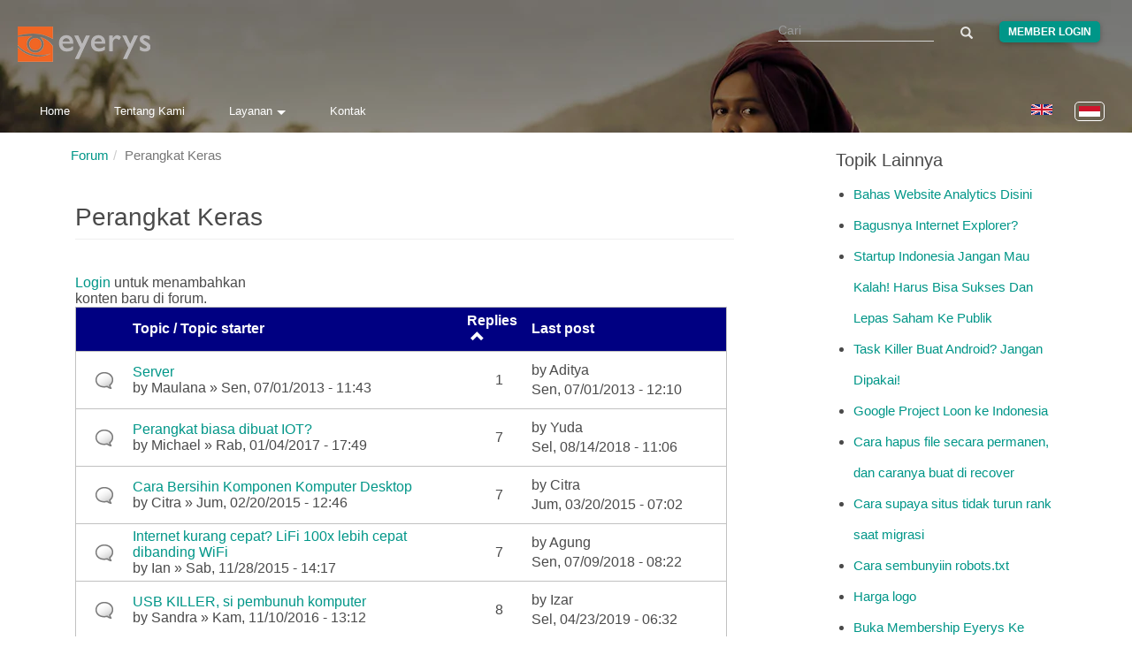

--- FILE ---
content_type: text/html; charset=utf-8
request_url: https://www.eyerys.com/id/forums/perangkat-keras?order=comment_count&sort=asc
body_size: 13880
content:
<!DOCTYPE html>
<html lang="id" dir="ltr" prefix="content: http://purl.org/rss/1.0/modules/content/ dc: http://purl.org/dc/terms/ foaf: http://xmlns.com/foaf/0.1/ rdfs: http://www.w3.org/2000/01/rdf-schema# sioc: http://rdfs.org/sioc/ns# sioct: http://rdfs.org/sioc/types# skos: http://www.w3.org/2004/02/skos/core# xsd: http://www.w3.org/2001/XMLSchema#">
<head>
  <meta charset="utf-8">
  <meta http-equiv="X-UA-Compatible" content="IE=edge">
  <meta name="viewport" content="width=device-width, initial-scale=1">
  
    <title>Perangkat Keras | Eyerys</title>
  
  <!--[if IE]><![endif]-->
<meta name="twitter:card" content="summary_large_image" />
<meta name="twitter:site" content="@eyeryscompany" />
<meta name="twitter:creator" content="@eyeryscompany" />
<meta name="twitter:title" content="Eyerys" />
<meta name="twitter:description" content="Documenting the internet culture, and those that come with it..." />
<meta name="twitter:image" content="https://www.eyerys.com/id/sites/default/files/assets/eyerys-main-logo.png" />
<meta property="og:title" content="Eyerys" />
<meta property="og:description" content="Documenting the internet culture, and those that come with it..." />
<meta property="og:image" content="https://www.eyerys.com/id/sites/default/files/assets/eyerys-main-logo.png" />
<meta property="og:url" content="https://www.eyerys.com/id/forums/perangkat-keras" />
<link rel="dns-prefetch" href="//code.jquery.com" />
<link rel="preconnect" href="//code.jquery.com" />
<link rel="dns-prefetch" href="//material-design.storage.googleapis.com" />
<link rel="preconnect" href="//material-design.storage.googleapis.com" />
<link rel="dns-prefetch" href="//eyerys.com" />
<link rel="preconnect" href="//eyerys.com" />
<link rel="dns-prefetch" href="//ajax.googleapis.com" />
<link rel="preconnect" href="//ajax.googleapis.com" />
<link rel="alternate" title="RSS - Perangkat Keras" href="https://www.eyerys.com/id/taxonomy/term/113/feed" />
<meta name="description" content="Perangkat Keras" />
<meta name="description" content="Perangkat Keras" />
<meta name="generator" content="Drupal 7 (https://www.drupal.org)" />
<link rel="canonical" href="https://www.eyerys.com/id/forums/perangkat-keras" />
<link rel="shortlink" href="https://www.eyerys.com/id/forum/113" />
<meta property="og:site_name" content="Eyerys" />
<meta property="og:type" content="article" />
<meta property="og:url" content="https://www.eyerys.com/id/forums/perangkat-keras" />
<meta property="og:title" content="Perangkat Keras" />
<meta name="twitter:card" content="summary" />
<meta name="twitter:title" content="Perangkat Keras" />
<meta name="dcterms.title" content="Perangkat Keras" />
<meta name="dcterms.type" content="Text" />
<meta name="dcterms.format" content="text/html" />
<meta name="dcterms.identifier" content="https://www.eyerys.com/id/forums/perangkat-keras" />
<link rel="shortcut icon" href="https://www.eyerys.com/sites/default/files/favicon_0.ico" />
  
  <meta name="yandex-verification" content="743521ed9b97425a">
  <meta name="baidu_union_verify" content="1225282baa9b8132223dbe2b7f2ec0e4">
  <meta name="theme-color" content="#26a69a">

  <link rel="profile" href="https://www.w3.org/1999/xhtml/vocab">
  <link rel="preconnect" href="https://www.eyerys.com" crossorigin>
  <link rel="preconnect" href="https://cdn.jsdelivr.net" crossorigin>
  <link rel="preload" as="image" href="https://www.eyerys.com/sites/default/files/assets/sumbar-4.webp" fetchpriority="high" importance="high">
  <link rel="preload" href="https://www.googletagmanager.com/gtag/js?id=G-C67T6GKRKC" as="script">
  <link rel="preload" href="https://pagead2.googlesyndication.com/pagead/js/adsbygoogle.js?client=ca-pub-6906441413468225" as="script">
  <link rel="preload" href="https://cdn.jsdelivr.net/bootstrap/3.3.5/fonts/glyphicons-halflings-regular.woff2" as="font" type="font/woff2" crossorigin>
  <link rel="preload" href="https://www.eyerys.com/sites/default/files/assets/unicons.woff2" as="font" type="font/woff2" crossorigin>
  <link rel="preload" href="https://www.eyerys.com/sites/default/files/assets/fontface-2.woff2" as="font" type="font/woff2" crossorigin>
  <style>
    #top, .region-top, .region-slideshow, .region-copyright, #auth_box {background: url(https://www.eyerys.com/sites/default/files/assets/sumbar-4.webp) no-repeat fixed; background-size: cover;} @supports (-webkit-overflow-scrolling: touch) {#top, .region-top, .region-slideshow, .region-copyright, #auth_box {background-attachment: scroll;}}
    #auth_box {height: 100%; top: 0;}
    @font-face {
      font-family: 'Glyphicons Halflings';
      src: url('https://cdn.jsdelivr.net/bootstrap/3.3.5/fonts/glyphicons-halflings-regular.woff2') format('woff2'),
           url('https://cdn.jsdelivr.net/bootstrap/3.3.5/fonts/glyphicons-halflings-regular.woff') format('woff');
      font-display: swap;
    }
    @font-face {
      font-family: 'unicons';
      src: url('https://www.eyerys.com/sites/default/files/assets/unicons.woff2') format('woff2');
      font-display: swap;
    }
  </style>
  <link rel="stylesheet" href="/sites/default/files/assets/custom-bootstrap.min.css?t8e7tj" />
<link rel="stylesheet" href="/sites/default/files/advagg_css/css__9cWqptSUNYq5YedfIwh33VxtugFVWjDdEsblT8GhLKI__quUjyhSfbEukHj8a0hYvzm9VTmPALmSZvA0xfM_Oxzo__73SW_PCb_HNSOfYVMjpWpP6KFlR0oVnkkuIEV_b9vNg.css" />
<link rel="stylesheet" href="/sites/default/files/advagg_css/css__ZR12avH6x2vpW0_c07z2zekkQnyXNaoLf0Hr29ViQU8__K3S_f-2u8glOiiWVA6czeqEVdthX9hfC1KsBVIjwwKg__73SW_PCb_HNSOfYVMjpWpP6KFlR0oVnkkuIEV_b9vNg.css" />
<link rel="stylesheet" href="/sites/default/files/advagg_css/css__eFKSCujfWyJYO8J-qSi6T_n29lROS8isvrxzANeHaAY__D_EUHDAfEQdxcLiSDY7hREUWkG1Ge56_h2z3Er8V188__73SW_PCb_HNSOfYVMjpWpP6KFlR0oVnkkuIEV_b9vNg.css" />
<link rel="stylesheet" href="/sites/default/files/advagg_css/css__767VW7IobCG4m2pl4JxMe6nbafB3kOFvZcj5EaYesdQ__9FUh8VN44-Vj3Y7DV0csqODw6FXYbpVjZwmFkuyQHEk__73SW_PCb_HNSOfYVMjpWpP6KFlR0oVnkkuIEV_b9vNg.css" />
<link rel="stylesheet" href="/sites/default/files/advagg_css/css__XeioYxnAnpTS5M6cqTp98yTQhqOmCNMWGOF-zJuAClY__cSAPOHSeILZm4jX_xMY6-fQnaTFxKHBIT4CyDRDbIjc__73SW_PCb_HNSOfYVMjpWpP6KFlR0oVnkkuIEV_b9vNg.css" />
<link rel="stylesheet" href="/sites/default/files/advagg_css/css__llgqbSLBH_rt0lnOYR0XHr7eDewQ-txswim5YWodMvw__jtFRzlpNIzW5XQh8RuNZd8dFFFiv1kAxakjr1pSb0aY__73SW_PCb_HNSOfYVMjpWpP6KFlR0oVnkkuIEV_b9vNg.css" />
<link rel="stylesheet" href="/sites/default/files/advagg_css/css__cOSHoRJvAiuOGcqrijbraZIQ8jLdGAu0JNEY7S1rd1A__soriEKeUPMGFKMgyj1u7l77zVZ1LkYPKqXFMpDx0BGc__73SW_PCb_HNSOfYVMjpWpP6KFlR0oVnkkuIEV_b9vNg.css" />
<link rel="stylesheet" href="/sites/default/files/advagg_css/css__nXfJYSlQxx-nr_TT-JXA43A6Luprutgh6To0ARJ-y9s__5qgNgplU8Vhe51bmUgjIux2g3aE6gY6oYxUga004puw__73SW_PCb_HNSOfYVMjpWpP6KFlR0oVnkkuIEV_b9vNg.css" />
<link rel="stylesheet" href="/sites/default/files/advagg_css/css__P5_ocNEPCv7fTnZre7EvnC5B1zeCujSiQ5c0HHK46Hs__OuCiQ2SxPqvLZu0BjlFaCIVECOemanrl3reoR2CLt4A__73SW_PCb_HNSOfYVMjpWpP6KFlR0oVnkkuIEV_b9vNg.css" />
<link rel="stylesheet" href="/sites/default/files/advagg_css/css__AVU4rnw9ycJx1G7r5koCpUq04px_BT-IMOO5T2XPvG8__dbKkrjTLGUPLf9XKOjQK8ugRVNEr1ijhl7DIK7q1BAA__73SW_PCb_HNSOfYVMjpWpP6KFlR0oVnkkuIEV_b9vNg.css" />
<style>.panels-flexible-new .panels-flexible-region{padding:0}.panels-flexible-new .panels-flexible-region-inside{padding-right:.5em;padding-left:.5em}.panels-flexible-new .panels-flexible-region-inside-first{padding-left:0}.panels-flexible-new .panels-flexible-region-inside-last{padding-right:0}.panels-flexible-new .panels-flexible-column{padding:0}.panels-flexible-new .panels-flexible-column-inside{padding-right:.5em;padding-left:.5em}.panels-flexible-new .panels-flexible-column-inside-first{padding-left:0}.panels-flexible-new .panels-flexible-column-inside-last{padding-right:0}.panels-flexible-new .panels-flexible-row{padding:0 0 .5em;margin:0}.panels-flexible-new .panels-flexible-row-last{padding-bottom:0}.panels-flexible-column-new-main{float:left;width:99.0000%}.panels-flexible-new-inside{padding-right:0}.panels-flexible-new{width:auto}.panels-flexible-region-new-center{float:left;width:99.0000%}.panels-flexible-row-new-main-row-inside{padding-right:0}</style>
    <script async src="https://www.googletagmanager.com/gtag/js?id=G-C67T6GKRKC" type="e379f0455ae92e28a6dc9b17-text/javascript"></script>
  <script async src="https://pagead2.googlesyndication.com/pagead/js/adsbygoogle.js?client=ca-pub-6906441413468225" crossorigin="anonymous" type="e379f0455ae92e28a6dc9b17-text/javascript"></script>
  <script type="e379f0455ae92e28a6dc9b17-text/javascript">
    window.dataLayer = window.dataLayer || [];
    function gtag(){dataLayer.push(arguments);}
    gtag('js', new Date());
    gtag('config', 'G-C67T6GKRKC');
  </script>
  <script src="//ajax.googleapis.com/ajax/libs/jquery/1.4.4/jquery.min.js" onload="if(jQuery.isFunction(jQuery.holdReady)){jQuery.holdReady(true);}" type="e379f0455ae92e28a6dc9b17-text/javascript"></script>
<script type="e379f0455ae92e28a6dc9b17-text/javascript">;function advagg_mod_4(){advagg_mod_4.count=++advagg_mod_4.count||1;try{if(advagg_mod_4.count<=40){window.jQuery||document.write("<script src='/misc/jquery.js'>\x3C/script>");advagg_mod_4.count=100}}catch(d){if(advagg_mod_4.count>=40){throw d}
else{window.setTimeout(advagg_mod_4,250)}}};function advagg_mod_4_check(){if(window.jQuery&&window.Drupal&&window.Drupal.settings){advagg_mod_4()}
else{window.setTimeout(advagg_mod_4_check,250)}};advagg_mod_4_check();</script>
<script src="/sites/default/files/advagg_js/js__ZyeOaiFuDejQQbhUV7yg7atYZnj4WLfH77o0scv4068__MZdWWgUEYpsEWLcU0RqkaXMsEyksbpCgnf4XwXRkqz0__73SW_PCb_HNSOfYVMjpWpP6KFlR0oVnkkuIEV_b9vNg.js" defer="defer" onload=";function advagg_mod_3(){advagg_mod_3.count=++advagg_mod_3.count||1;try{if(advagg_mod_3.count<=40){init_drupal_core_settings();advagg_mod_3.count=100}}catch(d){if(advagg_mod_3.count>=40){throw d}
else{window.setTimeout(advagg_mod_3,1)}}};function advagg_mod_3_check(){if(window.init_drupal_core_settings&&window.jQuery&&window.Drupal){advagg_mod_3()}
else{window.setTimeout(advagg_mod_3_check,1)}};advagg_mod_3_check();" type="e379f0455ae92e28a6dc9b17-text/javascript"></script>
<script src="/sites/default/files/advagg_js/js__9o6MTP80DXWHri8ze4nKy9qC5QYGmn5CmTwGsjeqoRs__s92VfEjbY1tY0W00CvjZdYinHEdgdCJMjdioQ1HZDa4__73SW_PCb_HNSOfYVMjpWpP6KFlR0oVnkkuIEV_b9vNg.js" defer="defer" type="e379f0455ae92e28a6dc9b17-text/javascript"></script>
<script src="/sites/default/files/advagg_js/js__2of4oFQhnFcnDmDYgEO-v5Qa_uFjwRZd9ZF0Ldmu3lM__zdNQodBJ8FQeHcfSvSdIoEnOUIub7pCvrD3b7tXlDmA__73SW_PCb_HNSOfYVMjpWpP6KFlR0oVnkkuIEV_b9vNg.js" defer="defer" type="e379f0455ae92e28a6dc9b17-text/javascript"></script>
<script src="/sites/default/files/advagg_js/js__L020ur7hKbk0YmdvWgAX4XB48KazKfysvnDppQyuWhI__w1U14fJKt9jtFqF1VF6p-IaKH1ds4lQhjcTZViEo_Kk__73SW_PCb_HNSOfYVMjpWpP6KFlR0oVnkkuIEV_b9vNg.js" defer="defer" type="e379f0455ae92e28a6dc9b17-text/javascript"></script>
<script src="/sites/default/files/advagg_js/js__c1zZbhXAByh0V-pY3W2l6b4e6e6URcR4okOH_epIox4__Deutd4BLbEk2XEgiZtr1YKg6NmebYf0al-6Mec41cWA__73SW_PCb_HNSOfYVMjpWpP6KFlR0oVnkkuIEV_b9vNg.js" defer="defer" type="e379f0455ae92e28a6dc9b17-text/javascript"></script>
<script src="/sites/default/files/advagg_js/js__Dk0ofuy3e-jni5e1Ch3VGpalogEsSikHDKS9rtwj6bw__AI0v6G6G6yB2pE-KTuhqJaYMyE_PjqWPzP8DRLdAVf4__73SW_PCb_HNSOfYVMjpWpP6KFlR0oVnkkuIEV_b9vNg.js" defer="defer" type="e379f0455ae92e28a6dc9b17-text/javascript"></script>
<script src="/sites/default/files/advagg_js/js__d42OxfB_b8P1KTxMm-oXacdp2DLBMoibRZl4kGWn2cA__eGf36q2XCsh4jRw_4LiA_5ffu4fi1c_ZiFbmbK0qk90__73SW_PCb_HNSOfYVMjpWpP6KFlR0oVnkkuIEV_b9vNg.js" defer="defer" type="e379f0455ae92e28a6dc9b17-text/javascript"></script>
<script type="e379f0455ae92e28a6dc9b17-text/javascript">function init_drupal_core_settings() {jQuery.extend(Drupal.settings,{"basePath":"\/","pathPrefix":"id\/","ajaxPageState":{"theme":"iris","theme_token":"UCASwo2YnEXtgE_-Dc3_QRIitw-Rsb9RwE6auRPVt18"},"googleCSE":{"cx":"015731729844407827120:hv2co4c8bni","language":"","resultsWidth":600,"domain":"www.google.com","showWaterMark":0},"quote_nest":"2","urlIsAjaxTrusted":{"\/id\/forums\/perangkat-keras?order=comment_count\u0026sort=asc":true},"clientsideValidation":{"forms":{"search-block-form":{"errorPlacement":1,"general":{"errorClass":"error","wrapper":"li","validateTabs":"","scrollTo":1,"scrollSpeed":1000,"disableHtml5Validation":1,"validateOnBlur":1,"validateOnBlurAlways":0,"validateOnKeyUp":1,"validateBeforeAjax":0,"validateOnSubmit":1,"showMessages":0,"errorElement":"label"},"rules":{"search_block_form":{"maxlength":128,"messages":{"maxlength":" field has to have maximum 128 values."}}}},"search-block-form--2":{"errorPlacement":1,"general":{"errorClass":"error","wrapper":"li","validateTabs":"","scrollTo":1,"scrollSpeed":1000,"disableHtml5Validation":1,"validateOnBlur":1,"validateOnBlurAlways":0,"validateOnKeyUp":1,"validateBeforeAjax":0,"validateOnSubmit":1,"showMessages":0,"errorElement":"label"},"rules":{"search_block_form":{"maxlength":128,"messages":{"maxlength":" field has to have maximum 128 values."}}}}},"general":{"usexregxp":0,"months":{"Januari":1,"Jan":1,"Februari":2,"Feb":2,"Maret":3,"Mar":3,"April":4,"Apr":4,"Mei":5,"Juni":6,"Jun":6,"Juli":7,"Jul":7,"Agustus":8,"Agu":8,"September":9,"Sep":9,"Oktober":10,"Okt":10,"Nopember":11,"Nov":11,"Desember":12,"Des":12}},"groups":{"search-block-form":{},"search-block-form--2":{}}},"bootstrap":{"anchorsFix":"0","anchorsSmoothScrolling":"0","formHasError":1,"popoverEnabled":1,"popoverOptions":{"animation":1,"html":0,"placement":"right","selector":"","trigger":"click","triggerAutoclose":1,"title":"","content":"","delay":0,"container":"body"},"tooltipEnabled":1,"tooltipOptions":{"animation":1,"html":0,"placement":"auto left","selector":"","trigger":"hover focus","delay":0,"container":"body"}}}); 
if(jQuery.isFunction(jQuery.holdReady)){jQuery.holdReady(false);}} if(window.jQuery && window.Drupal){init_drupal_core_settings();}</script>
  <script type="application/ld+json">{"@context":"https://schema.org","@type":"Organization","name":"Eyerys","url":"https://www.eyerys.com","logo":"https://www.eyerys.com/sites/default/files/assets/eyerys-main-logo.png","sameAs":["https://www.facebook.com/eyeryscompany/","https://www.instagram.com/eyeryscompany/","https://twitter.com/eyeryscompany/","https://id.pinterest.com/eyeryscompany/"]}</script>
</head>

<body class="html not-front not-logged-in one-sidebar sidebar-second page-forum page-forum- page-forum-113 i18n-id" >
  <img 
    src="https://www.eyerys.com/sites/default/files/assets/sumbar-4.webp" 
    alt="Background" 
    style="position:absolute;width:1px;height:1px;opacity:0;" 
    fetchpriority="high" 
    decoding="async" 
    loading="eager"
  />
  
  <div id="skip-link">
    <a href="#main-content" class="element-invisible element-focusable">Loncat ke konten utama</a>
  </div>

    <main id="main-content">
    <div id="top"><div class="region region-top"> <section id="block-search-form" class="block block-search clearfix"><form class="google-cse form-search content-search" action="/id/forums/perangkat-keras?order=comment_count&amp;sort=asc" method="post" id="search-block-form" accept-charset="UTF-8"><div><div><h2 class="element-invisible">Form pencarian</h2><div class="input-group"><input title="Masukkan kata kunci yang ingin anda cari." placeholder="Cari" class="form-control form-text" type="text" id="edit-search-block-form--2" name="search_block_form" value="" size="15" maxlength="128" /><span class="input-group-btn"><button type="submit" class="btn btn-primary"><span class="icon glyphicon glyphicon-search" aria-hidden="true"></span></button></span></div><div class="form-actions form-wrapper form-group" id="edit-actions"><button class="element-invisible btn btn-primary form-submit" type="submit" id="edit-submit" name="op" value="Cari">Cari</button></div><input type="hidden" name="form_build_id" value="form-QdZ9EHgxv6DEY1UjMsJFqkirPcD1wZ985FmVwLU2jxA" /><input type="hidden" name="form_id" value="search_block_form" /></div></div></form></section><section id="block-block-39" class="block block-block clearfix"><div class="me"><a class="loginbutton waves-effect" href="https://www.eyerys.com/user">Member Login</a></div></section><section id="block-block-64" class="block block-block clearfix"> <a href="https://www.eyerys.com/id" id="logo" class="logo-img" aria-label="Eyerys logo"></a></section><section id="block-block-57" class="block block-block clearfix"><ul id="dropdown1" class="dropdown-content"><li><a href="//www.eyerys.com/id/layanan" class="waves-effect waves">Layanan</a></li><li class="divider"></li><li><a href="//www.eyerys.com/id/layanan/pengembangan-web" class="waves-effect waves">Pengembangan Web</a></li><li><a href="//www.eyerys.com/id/layanan/desain-grafis" class="waves-effect waves">Desain Grafis</a></li><li><a href="//www.eyerys.com/id/layanan/pengembangan-web" class="waves-effect waves">Inbound Marketing</a></li></ul><nav><div class="nav-wrapper"><ul class="hide-on-med-and-down"><li><a href="//www.eyerys.com/id" class="waves-effect waves">Home</a></li><li><a href="//www.eyerys.com/id/tentang-kami" class="waves-effect waves">Tentang Kami</a></li><li><a class="dropdown-button" href="#" data-activates="dropdown1">Layanan<i class="arrowd"></i></a></li><li><a href="//www.eyerys.com/id/contact" class="waves-effect waves">Kontak</a></li></ul><ul id="nav-mobile" class="side-nav"><li><form class="google-cse form-search content-search" action="/id/forums/perangkat-keras?order=comment_count&amp;sort=asc" method="post" id="search-block-form--2" accept-charset="UTF-8"><div><div><h2 class="element-invisible">Form pencarian</h2><div class="input-group"><input title="Masukkan kata kunci yang ingin anda cari." placeholder="Cari" class="form-control form-text" type="text" id="edit-search-block-form--4" name="search_block_form" value="" size="15" maxlength="128" /><span class="input-group-btn"><button type="submit" class="btn btn-primary"><span class="icon glyphicon glyphicon-search" aria-hidden="true"></span></button></span></div><div class="form-actions form-wrapper form-group" id="edit-actions--2"><button class="element-invisible btn btn-primary form-submit" type="submit" id="edit-submit--2" name="op" value="Cari">Cari</button></div><input type="hidden" name="form_build_id" value="form-Gj-49Yfyw4tIZ7O36SCIi_heKQmkJMokc3EHlfquMR8" /><input type="hidden" name="form_id" value="search_block_form" /></div></div></form></li><li><a href="//www.eyerys.com/id" class="waves-effect waves">Home</a></li><li><a href="//www.eyerys.com/id/tentang-kami" class="waves-effect waves">Tentang Kami</a></li><li><a href="//www.eyerys.com/id/layanan" class="waves-effect waves">Layanan</a></li><li><a href="//www.eyerys.com/id/contact" class="waves-effect waves">Kontak</a></li><li class="loginside"><div class="me"><a class="loginbutton waves-effect" href="https://www.eyerys.com/user">Member Login</a></div></li></ul><a href="#" data-activates="nav-mobile" class="button-collapse"><i class="material-icons">menu</i></a></div><ul class="language-switcher-locale-url"><li class="en first"><a href="/forums/perangkat-keras" class="language-link" xml:lang="en" lang="en"><img class="language-icon img-responsive" typeof="foaf:Image" src="https://www.eyerys.com/sites/all/modules/languageicons/flags/en.png" width="24" height="20" alt="English" title="English" / loading="lazy" decoding="async" fetchpriority="low"></a></li><li class="id last active"><a href="/id/forums/perangkat-keras" class="language-link active" xml:lang="id" lang="id"><img class="language-icon img-responsive" typeof="foaf:Image" src="https://www.eyerys.com/sites/all/modules/languageicons/flags/id.png" width="24" height="20" alt="Bahasa Indonesia" title="Bahasa Indonesia" / loading="lazy" decoding="async" fetchpriority="low"></a></li></ul></nav></section><section id="block-block-100" class="block block-block clearfix"> <a href="#" data-activates="nav-mobile" class="button-collapse" aria-label="Toggle navigation menu"><div class="menuscroll"><i class="material-icons">menu</i></div></a></section><section id="block-block-124" class="block block-block clearfix"><style id="ad-collapse-styles">
ins.adsbygoogle[data-ad-status="unfilled"],
ins[data-revive-zoneid]:empty,
#ads1:empty, #ads2:empty,
[id^="block-block-47"]:has(ins:empty),
[id^="block-block-87"]:has(ins:empty),
[id^="block-block-47"]:has(ins[data-ad-status="unfilled"]),
[id^="block-block-87"]:has(ins[data-ad-status="unfilled"]) {
display: none !important;
}
</style>
<script id="ad-collapse-js" type="e379f0455ae92e28a6dc9b17-text/javascript">
function advagg_mod_1() {
// Count how many times this function is called.
advagg_mod_1.count = ++advagg_mod_1.count || 1;
try {
if (advagg_mod_1.count <= 40) {
(function() {
const checkAds = () => {
const prefixes = ['block-block-47', 'block-block-87'];
prefixes.forEach(prefix => {
document.querySelectorAll(`[id^="${prefix}"]`).forEach(block => {
const ins = block.querySelector('ins');
if (ins) {
const isUnfilled = ins.getAttribute('data-ad-status') === 'unfilled';
const isReviveEmpty = ins.getAttribute('data-revive-loaded') === '1' && ins.offsetHeight === 0;
if (isUnfilled || isReviveEmpty) {
block.style.setProperty('display', 'none', 'important');
}
}
});
});
};
window.addEventListener('load', checkAds);
setTimeout(checkAds, 3000);
const observer = new MutationObserver(checkAds);
observer.observe(document.documentElement, { attributes: true, subtree: true, attributeFilter: ['data-ad-status', 'data-revive-loaded'] });
})();
// Set this to 100 so that this function only runs once.
advagg_mod_1.count = 100;
}
}
catch(e) {
if (advagg_mod_1.count >= 40) {
// Throw the exception if this still fails after running 40 times.
throw e;
}
else {
// Try again in 250 ms.
window.setTimeout(advagg_mod_1, 250);
}
}
}
function advagg_mod_1_check() {
if (window.jQuery && window.Drupal && window.Drupal.settings) {
advagg_mod_1();
}
else {
window.setTimeout(advagg_mod_1_check, 250);
}
}
advagg_mod_1_check();</script>
</section></div></div><header id="navbar" class="navbar container navbar-default header-panel shadow-z-2"><div class="container"><div class="navbar-header"></div></div></header><div class="main-container container"> <header id="page-header"> </header><div class="row"> <section class="col-sm-9"><ol class="breadcrumb"><li><a href="/id/forum">Forum</a></li><li class="active">Perangkat Keras</li></ol> <a id="main-content"></a><h1 class="page-header">Perangkat Keras</h1><div class="region region-content"> <section id="block-system-main" class="block block-system clearfix"><div class="panel-flexible panels-flexible-new clearfix" id="forum"><div class="panel-flexible-inside panels-flexible-new-inside"><div class="panels-flexible-region panels-flexible-region-new-center panels-flexible-region-first panels-flexible-region-last"><div class="inside panels-flexible-region-inside panels-flexible-region-new-center-inside panels-flexible-region-inside-first panels-flexible-region-inside-last"><div class="panel-pane pane-forum-topic-list" ><div class="pane-content"><div class="view view-advanced-forum-topic-list view-id-advanced_forum_topic_list view-display-id-default view-dom-id-f8ed15565ae4b978f5d4998b144f6848"><div class="attachment attachment-before"></div><div class="forum-node-create-links forum-node-create-links-top"><a href="/id/user/login?destination=forum/113%3Forder%3Dcomment_count%26sort%3Dasc">Login</a> untuk menambahkan konten baru di forum.</div><div class="view-content"><div id="forum-topic-list"><table class="forum-table forum-table-topics forum-table forum-table-topics sticky-enabled cols-4"><thead><tr><th class="views-field views-field-topic-icon"></th><th class="views-field views-field-title"> <a href="/id/forums/perangkat-keras?order=title&amp;sort=asc" title="urutkan berdasarkan Topic / Topic starter" class="active">Topic / Topic starter</a></th><th class="views-field views-field-comment-count active"> <a href="/id/forums/perangkat-keras?order=comment_count&amp;sort=desc" title="urutkan berdasarkan Replies" class="active">Replies<span class="icon-after icon glyphicon glyphicon-chevron-up" data-toggle="tooltip" data-placement="bottom" title="urutkan terbalik" aria-hidden="true"></span></a></th><th class="views-field views-field-last-updated"> <a href="/id/forums/perangkat-keras?order=last_updated&amp;sort=desc" title="urutkan berdasarkan Last post" class="active">Last post</a></th></tr></thead><tbody><tr class="odd views-row-first"><td class="views-field views-field-topic-icon"> <span class="topic-icon topic-icon-default topic-icon-node-type-forum">Normal topik</span></td><td class="views-field views-field-title"> <a href="/id/forum/techtalk/533/server" title="Saya ingin tanya mengenai server..."><span class="forum-topic-title">Server</span> </a> <br /> by <span class="username" xml:lang="" about="/id/users/maulana" typeof="sioc:UserAccount" property="foaf:name" datatype="">Maulana</span> » Sen, 07/01/2013 - 11:43</td><td class="views-field views-field-comment-count active"> 1<br /></td><td class="views-field views-field-last-updated"> by <span class="username" xml:lang="" about="/id/users/aditya" typeof="sioc:UserAccount" property="foaf:name" datatype="">Aditya</span><br />Sen, 07/01/2013 - 12:10</td></tr><tr class="even"><td class="views-field views-field-topic-icon"> <span class="topic-icon topic-icon-default topic-icon-node-type-forum">Normal topik</span></td><td class="views-field views-field-title"> <a href="/id/forum/techtalk/382/perangkat-biasa-dibuat-iot" title="Bisa gak? Bukan barang2 yang memang dari sananya gadget tapinya.
"><span class="forum-topic-title">Perangkat biasa dibuat IOT?</span> </a> <br /> by <span class="username" xml:lang="" about="/id/users/michael" typeof="sioc:UserAccount" property="foaf:name" datatype="">Michael</span> » Rab, 01/04/2017 - 17:49</td><td class="views-field views-field-comment-count active"> 7<br /></td><td class="views-field views-field-last-updated"> by <span class="username" xml:lang="" about="/id/users/yuda" typeof="sioc:UserAccount" property="foaf:name" datatype="">Yuda</span><br />Sel, 08/14/2018 - 11:06</td></tr><tr class="odd"><td class="views-field views-field-topic-icon"> <span class="topic-icon topic-icon-default topic-icon-node-type-forum">Normal topik</span></td><td class="views-field views-field-title"> <a href="/id/forum/techtalk/1623/cara-bersihin-komponen-komputer-desktop" title="selamat sore, perkenankan saya nubie di bidang komputer nanya cara bersih&quot; komputer. saya niat bersih&quot; rumah dan ngeliat komputer desktop yang memang hampir gak pernah dipakai lagi."><span class="forum-topic-title">Cara Bersihin Komponen Komputer Desktop</span> </a> <br /> by <span class="username" xml:lang="" about="/id/users/citra" typeof="sioc:UserAccount" property="foaf:name" datatype="">Citra</span> » Jum, 02/20/2015 - 12:46</td><td class="views-field views-field-comment-count active"> 7<br /></td><td class="views-field views-field-last-updated"> by <span class="username" xml:lang="" about="/id/users/citra" typeof="sioc:UserAccount" property="foaf:name" datatype="">Citra</span><br />Jum, 03/20/2015 - 07:02</td></tr><tr class="even"><td class="views-field views-field-topic-icon"> <span class="topic-icon topic-icon-default topic-icon-node-type-forum">Normal topik</span></td><td class="views-field views-field-title"> <a href="/id/forum/techtalk/1704/internet-kurang-cepat-lifi-100x-lebih-cepat-dibanding-wifi" title="Sekarang ada penggantinya WiFi. Namanya LiFi.
Ini artikel Wikipedia-nya : https://en.wikipedia.org/wiki/Li-Fi"><span class="forum-topic-title">Internet kurang cepat? LiFi 100x lebih cepat dibanding WiFi</span> </a> <br /> by <span class="username" xml:lang="" about="/id/users/ian" typeof="sioc:UserAccount" property="foaf:name" datatype="">Ian</span> » Sab, 11/28/2015 - 14:17</td><td class="views-field views-field-comment-count active"> 7<br /></td><td class="views-field views-field-last-updated"> by <span class="username" xml:lang="" about="/id/users/agung" typeof="sioc:UserAccount" property="foaf:name" datatype="">Agung</span><br />Sen, 07/09/2018 - 08:22</td></tr><tr class="odd"><td class="views-field views-field-topic-icon"> <span class="topic-icon topic-icon-default topic-icon-node-type-forum">Normal topik</span></td><td class="views-field views-field-title"> <a href="/id/forum/techtalk/339/usb-killer-si-pembunuh-komputer" title="mungkin ada yang pernah denger yang namanya USB KILLER? ini adalah usb yang kalau dicolok ke komputer, motherboardnya akan korset karena kelebihan daya."><span class="forum-topic-title">USB KILLER, si pembunuh komputer</span> </a> <br /> by <span class="username" xml:lang="" about="/id/users/sandra" typeof="sioc:UserAccount" property="foaf:name" datatype="">Sandra</span> » Kam, 11/10/2016 - 13:12</td><td class="views-field views-field-comment-count active"> 8<br /></td><td class="views-field views-field-last-updated"> by <span class="username" xml:lang="" about="/id/users/izar" typeof="sioc:UserAccount" property="foaf:name" datatype="">Izar</span><br />Sel, 04/23/2019 - 06:32</td></tr><tr class="even"><td class="views-field views-field-topic-icon"> <span class="topic-icon topic-icon-default topic-icon-node-type-forum">Normal topik</span></td><td class="views-field views-field-title"> <a href="/id/forum/techtalk/760/bahas-laptop-yuk" title="Halo rekan2 sekalian. Slmt berakhir pekan dan slmylt datang hari senin. hehe
Mau nanya tentang laptop. saya mau beli 2 unit laptop HP 1000 - 1432TU dgn spec sbb:"><span class="forum-topic-title">Bahas Laptop Yuk</span> </a> <br /> by <span class="username" xml:lang="" about="/id/users/chandra" typeof="sioc:UserAccount" property="foaf:name" datatype="">Chandra</span> » Min, 12/08/2013 - 18:21</td><td class="views-field views-field-comment-count active"> 9<br /></td><td class="views-field views-field-last-updated"> by <span class="username" xml:lang="" about="/id/users/chandra" typeof="sioc:UserAccount" property="foaf:name" datatype="">Chandra</span><br />Rab, 02/19/2014 - 18:54</td></tr><tr class="odd"><td class="views-field views-field-topic-icon"> <span class="topic-icon topic-icon-default topic-icon-node-type-forum">Normal topik</span></td><td class="views-field views-field-title"> <a href="/id/forum/techtalk/614/hosting-website-pakai-server-sendiri" title="ane mau nanya kalo mau hosting website sendiri. misalnya di rumah atau di kantor. kalo mau pake komputer pc standard pasaran speknya harus yg kaya gimana?"><span class="forum-topic-title">Hosting Website Pakai Server Sendiri</span> </a> <br /> by <span class="username" xml:lang="" about="/id/users/gunawan" typeof="sioc:UserAccount" property="foaf:name" datatype="">Gunawan</span> » Kam, 04/17/2014 - 14:20</td><td class="views-field views-field-comment-count active"> 10<br /></td><td class="views-field views-field-last-updated"> by <span class="username" xml:lang="" about="/id/users/junaidi" typeof="sioc:UserAccount" property="foaf:name" datatype="">Junaidi</span><br />Kam, 05/15/2014 - 07:12</td></tr><tr class="even"><td class="views-field views-field-topic-icon"> <span class="topic-icon topic-icon-default topic-icon-node-type-forum">Normal topik</span></td><td class="views-field views-field-title"> <a href="/id/forum/techtalk/1098/komputer-super-disaat-komputer-standar-tidak-lagi-cukup" title="Komputer super atau supercomputer di bahasa inggrisnya adalah komputer dengan spek jauh diatas rata2 komputer yang dijual di pasaran."><span class="forum-topic-title">Komputer Super. Disaat Komputer Standar Tidak Lagi Cukup</span> </a> <br /> by <span class="username" xml:lang="" about="/id/users/farhat" typeof="sioc:UserAccount" property="foaf:name" datatype="">Farhat</span> » Sen, 12/14/2015 - 10:32</td><td class="views-field views-field-comment-count active"> 10<br /></td><td class="views-field views-field-last-updated"> by <span class="username" xml:lang="" about="/id/users/andre" typeof="sioc:UserAccount" property="foaf:name" datatype="">Andre</span><br />Sen, 05/27/2019 - 15:39</td></tr><tr class="odd"><td class="views-field views-field-topic-icon"> <span class="topic-icon topic-icon-default topic-icon-node-type-forum">Normal topik</span></td><td class="views-field views-field-title"> <a href="/id/forum/techtalk/2313/belajar-cara-mendapatkan-dan-investasi-bitcoin" title="Bitcoin dan mata uang digital lainnya seakan tetap menjadi bahan perbincangan di dunia bisnis dan finance. kenapa tidak?"><span class="forum-topic-title">Belajar Cara Mendapatkan Dan Investasi Bitcoin</span> </a> <br /> by <span class="username" xml:lang="" about="/id/users/hengky" typeof="sioc:UserAccount" property="foaf:name" datatype="">Hengky</span> » Sab, 05/18/2019 - 17:10</td><td class="views-field views-field-comment-count active"> 11<br /></td><td class="views-field views-field-last-updated"> by <span class="username" xml:lang="" about="/id/users/rama" typeof="sioc:UserAccount" property="foaf:name" datatype="">Rama</span><br />Sab, 06/20/2020 - 23:23</td></tr><tr class="even"><td class="views-field views-field-topic-icon"> <span class="topic-icon topic-icon-default topic-icon-node-type-forum">Normal topik</span></td><td class="views-field views-field-title"> <a href="/id/forum/techtalk/337/hard-disk-not-detected" title="ane ada hard disk lama. ada sekitar 5 tahunan lah waktu itu dicopot karena ganti komputer baru."><span class="forum-topic-title">Hard disk not detected</span> </a> <br /> by <span class="username" xml:lang="" about="/id/users/anton" typeof="sioc:UserAccount" property="foaf:name" datatype="">Anton</span> » Kam, 03/13/2014 - 13:14</td><td class="views-field views-field-comment-count active"> 13<br /></td><td class="views-field views-field-last-updated"> by <span class="username" xml:lang="" about="/id/users/gunawan" typeof="sioc:UserAccount" property="foaf:name" datatype="">Gunawan</span><br />Sel, 07/14/2015 - 14:14</td></tr><tr class="odd"><td class="views-field views-field-topic-icon"> <span class="topic-icon topic-icon-default topic-icon-node-type-forum">Normal topik</span></td><td class="views-field views-field-title"> <a href="/id/forum/techtalk/466/mobil-listrik-adalah-masa-depan-tapi-kenapa-beda-sama-di-fiksi" title="mobil listrik lagi mulai terkenal, semua berkat kesadaran akan efek bahan bakar fosil dan harganya."><span class="forum-topic-title">Mobil Listrik Adalah Masa Depan. Tapi Kenapa Beda Sama Di Fiksi?</span> </a> <br /> by <span class="username" xml:lang="" about="/id/users/toni" typeof="sioc:UserAccount" property="foaf:name" datatype="">Toni</span> » Sel, 01/30/2018 - 08:16</td><td class="views-field views-field-comment-count active"> 13<br /></td><td class="views-field views-field-last-updated"> by <span class="username" xml:lang="" about="/id/users/rama" typeof="sioc:UserAccount" property="foaf:name" datatype="">Rama</span><br />Min, 07/29/2018 - 19:48</td></tr><tr class="even"><td class="views-field views-field-topic-icon"> <span class="topic-icon topic-icon-hot topic-icon-node-type-forum">Topik panas</span></td><td class="views-field views-field-title"> <a href="/id/forum/techtalk/658/kenapa-produk-apple-pake-awalan-i" title="Sesuai topik. Produk2 Apple udah dikenal dimana2. Sampe2 udah jadi benchmark buat design bagi pesaing2nya. Tapi ada yang bikin saya bingung."><span class="forum-topic-title">Kenapa produk Apple pake awalan &quot;i&quot;?</span> </a> <br /> by <span class="username" xml:lang="" about="/id/users/januar" typeof="sioc:UserAccount" property="foaf:name" datatype="">Januar</span> » Rab, 10/09/2013 - 15:18</td><td class="views-field views-field-comment-count active"> 15<br /></td><td class="views-field views-field-last-updated"> by <span class="username" xml:lang="" about="/id/users/michael" typeof="sioc:UserAccount" property="foaf:name" datatype="">Michael</span><br />Kam, 11/14/2013 - 12:46</td></tr><tr class="odd"><td class="views-field views-field-topic-icon"> <span class="topic-icon topic-icon-hot topic-icon-node-type-forum">Topik panas</span></td><td class="views-field views-field-title"> <a href="/id/forum/techtalk/2677/perbedaanya-dan-unggul-vps-dibanding-shared-hosting" title="Permisi numpang nanya, saya kepikiran untuk upgrade dari shared hosting ke vps. Berhubung harganya lumayan jauh perbedaannya, unggul vps apa saja?"><span class="forum-topic-title">Perbedaanya dan unggul VPS dibanding Shared Hosting</span> </a> <br /> by <span class="username" xml:lang="" about="/id/users/arie" typeof="sioc:UserAccount" property="foaf:name" datatype="">Arie</span> » Jum, 02/10/2017 - 11:18</td><td class="views-field views-field-comment-count active"> 15<br /></td><td class="views-field views-field-last-updated"> by <span class="username" xml:lang="" about="/id/users/hendrik" typeof="sioc:UserAccount" property="foaf:name" datatype="">Hendrik</span><br />Jum, 03/22/2019 - 18:57</td></tr><tr class="even"><td class="views-field views-field-topic-icon"> <span class="topic-icon topic-icon-hot topic-icon-node-type-forum">Topik panas</span></td><td class="views-field views-field-title"> <a href="/id/forum/techtalk/273/enigma-cara-kerjanya-dan-pengaruhnya-ke-era-komputerisasi" title="buat yang sudah nonton Imitation Games, ane mau ngejelasin peran &quot;Christopher&quot; atau lebih dikenal di sejarah dengan nama &quot;Bombe&quot; dalam memecahkan sandi Jerman, dan pengaruh kuatnya dalam perkembang"><span class="forum-topic-title">Enigma: Cara Kerjanya Dan Pengaruhnya Ke Era Komputerisasi</span> </a> <br /> by <span class="username" xml:lang="" about="/id/users/rian" typeof="sioc:UserAccount" property="foaf:name" datatype="">Rian</span> » Sen, 01/26/2015 - 10:23</td><td class="views-field views-field-comment-count active"> 16<br /></td><td class="views-field views-field-last-updated"> by <span class="username" xml:lang="" about="/id/users/danna" typeof="sioc:UserAccount" property="foaf:name" datatype="">Danna</span><br />Jum, 01/05/2018 - 17:20</td></tr><tr class="odd"><td class="views-field views-field-topic-icon"> <span class="topic-icon topic-icon-hot topic-icon-node-type-forum">Topik panas</span></td><td class="views-field views-field-title" colspan="3">
Bisnis dan Produk Made in China. Kualitas vs. Kuantitas<br />This topic has been moved to "Umum" (<a href="/id/forum/diskusi-umum/1/bisnis-dan-produk-made-china-kualitas-vs-kuantitas">View topic</a>)</td></tr><tr class="even"><td class="views-field views-field-topic-icon"> <span class="topic-icon topic-icon-hot topic-icon-node-type-forum">Topik panas</span></td><td class="views-field views-field-title"> <a href="/id/forum/techtalk/684/pengembangan-cpu-melambat-apa-karena-ada-peran-ai" title="sekarang kayaknya AI (intelegensia semu) udah jadi topik banyak pembincaraan teknologi untuk masa depan. bukan cuma isapan jempol tapi udah banyak AI yang ngebantu proses otomasi."><span class="forum-topic-title">Pengembangan CPU melambat. Apa karena ada peran AI?</span> </a> <br /> by <span class="username" xml:lang="" about="/id/users/andre" typeof="sioc:UserAccount" property="foaf:name" datatype="">Andre</span> » Sen, 05/30/2016 - 12:27</td><td class="views-field views-field-comment-count active"> 18<br /></td><td class="views-field views-field-last-updated"> by <span class="username" xml:lang="" about="/id/users/rian" typeof="sioc:UserAccount" property="foaf:name" datatype="">Rian</span><br />Min, 03/03/2019 - 14:16</td></tr><tr class="odd"><td class="views-field views-field-topic-icon"> <span class="topic-icon topic-icon-hot topic-icon-node-type-forum">Topik panas</span></td><td class="views-field views-field-title"> <a href="/id/forum/techtalk/1147/cpu-panas-kipas-masalah" title="selamat siang. mau share dikit masalah yang baru aja ketemu. komputer saya cuma bisa nyala sebentar sebelum ada message yang bilang bahwa komputer overheat."><span class="forum-topic-title">CPU Panas, Kipas Masalah?</span> </a> <br /> by <span class="username" xml:lang="" about="/id/users/primadewi" typeof="sioc:UserAccount" property="foaf:name" datatype="">Primadewi</span> » Sen, 02/23/2015 - 13:19</td><td class="views-field views-field-comment-count active"> 18<br /></td><td class="views-field views-field-last-updated"> by <span class="username" xml:lang="" about="/id/users/arie" typeof="sioc:UserAccount" property="foaf:name" datatype="">Arie</span><br />Sab, 01/20/2018 - 22:45</td></tr><tr class="even"><td class="views-field views-field-topic-icon"> <span class="topic-icon topic-icon-hot topic-icon-node-type-forum">Topik panas</span></td><td class="views-field views-field-title"> <a href="/id/forum/techtalk/2904/apple-imac-pro-mac-paling-canggih-dengan-harga-masuk-akal"><span class="forum-topic-title">Apple iMac Pro, Mac Paling Canggih Dengan Harga Masuk Akal?</span> </a> <br /> by <span class="username" xml:lang="" about="/id/users/ridwan" typeof="sioc:UserAccount" property="foaf:name" datatype="">Ridwan</span> » Sen, 06/19/2017 - 15:49</td><td class="views-field views-field-comment-count active"> 18<br /></td><td class="views-field views-field-last-updated"> by <span class="username" xml:lang="" about="/id/users/ridwan" typeof="sioc:UserAccount" property="foaf:name" datatype="">Ridwan</span><br />Kam, 12/21/2017 - 16:51</td></tr><tr class="odd"><td class="views-field views-field-topic-icon"> <span class="topic-icon topic-icon-hot topic-icon-node-type-forum">Topik panas</span></td><td class="views-field views-field-title"> <a href="/id/forum/techtalk/1044/masalah-umum-pada-komputer-yang-sering-terjadi" title="Secanggih apapun komputer, namanya buatan manusia pasti ada salahnya dan gak mungkin sempurna."><span class="forum-topic-title">Masalah Umum Pada Komputer Yang Sering Terjadi</span> </a> <br /> by <span class="username" xml:lang="" about="/id/users/agung" typeof="sioc:UserAccount" property="foaf:name" datatype="">Agung</span> » Kam, 07/23/2015 - 16:00</td><td class="views-field views-field-comment-count active"> 32<br /></td><td class="views-field views-field-last-updated"> by <span class="username" xml:lang="" about="/id/users/sandra" typeof="sioc:UserAccount" property="foaf:name" datatype="">Sandra</span><br />Rab, 12/16/2015 - 15:41</td></tr><tr class="even"><td class="views-field views-field-topic-icon"> <span class="topic-icon topic-icon-hot topic-icon-node-type-forum">Topik panas</span></td><td class="views-field views-field-title"> <a href="/id/forum/techtalk/2249/apa-itu-quantum-computer-dan-apa-bedanya-dengan-computer-biasa" title="Teknologi computer terus berkembang, dan ambisi manusia untuk membuat komputer semakin canggih dan semakin cepat semakin lama semakin meningkat, terutama karena kebutuhan pengetahuan pada umumnya, "><span class="forum-topic-title">Apa Itu &quot;Quantum Computer&quot;? Dan Apa Bedanya Dengan Computer Biasa?</span> </a> <br /> by <span class="username" xml:lang="" about="/id/users/izar" typeof="sioc:UserAccount" property="foaf:name" datatype="">Izar</span> » Sel, 10/24/2017 - 17:02</td><td class="views-field views-field-comment-count active"> 34<br /></td><td class="views-field views-field-last-updated"> by <span class="username" xml:lang="" about="/id/users/dodi" typeof="sioc:UserAccount" property="foaf:name" datatype="">Dodi</span><br />Rab, 04/10/2019 - 17:07</td></tr><tr class="odd"><td class="views-field views-field-topic-icon"> <span class="topic-icon topic-icon-hot topic-icon-node-type-forum">Topik panas</span></td><td class="views-field views-field-title"> <a href="/id/forum/techtalk/382/google-glass-anyone" title="Google Glass akan direlease gak sampe 1thn lagi. Siapa yang berminat?"><span class="forum-topic-title">Google Glass anyone?</span> </a> <br /> by <span class="username" xml:lang="" about="/id/users/michael" typeof="sioc:UserAccount" property="foaf:name" datatype="">Michael</span> » Sel, 08/27/2013 - 13:15</td><td class="views-field views-field-comment-count active"> 41<br /></td><td class="views-field views-field-last-updated"> by <span class="username" xml:lang="" about="/id/users/rama" typeof="sioc:UserAccount" property="foaf:name" datatype="">Rama</span><br />Sen, 04/20/2015 - 14:02</td></tr><tr class="even"><td class="views-field views-field-topic-icon"> <span class="topic-icon topic-icon-hot topic-icon-node-type-forum">Topik panas</span></td><td class="views-field views-field-title"> <a href="/id/forum/techtalk/646/kartu-micro-sd-gak-kebaca" title="Halo, mau nanya kalau kartu micro sd gak kebaca di hp dan di komputer itu pasti korup ya? "><span class="forum-topic-title">Kartu Micro SD Gak Kebaca</span> </a> <br /> by <span class="username" xml:lang="" about="/id/users/banuarto" typeof="sioc:UserAccount" property="foaf:name" datatype="">Banuarto</span> » Jum, 01/08/2016 - 09:19</td><td class="views-field views-field-comment-count active"> 43<br /></td><td class="views-field views-field-last-updated"> by <span class="username" xml:lang="" about="/id/users/darman" typeof="sioc:UserAccount" property="foaf:name" datatype="">Darman</span><br />Jum, 01/26/2018 - 17:24</td></tr><tr class="odd"><td class="views-field views-field-topic-icon"> <span class="topic-icon topic-icon-hot topic-icon-node-type-forum">Topik panas</span></td><td class="views-field views-field-title"> <a href="/id/forum/techtalk/684/bahas-overclock" title="Mau nanya nih. Ada yang pernah atau suka overclock computer gak? Bagi tips dan tricksnya dong yang ampuh dan aman biar komputer bisa kenceng tanpa resiko :D"><span class="forum-topic-title">Bahas Overclock</span> </a> <span class="topic-pager">(Page: <a href="/id/forum/techtalk/684/bahas-overclock">1</a>, <a href="/id/forum/techtalk/684/bahas-overclock?page=1">2</a>)</span> <br /> by <span class="username" xml:lang="" about="/id/users/andre" typeof="sioc:UserAccount" property="foaf:name" datatype="">Andre</span> » Rab, 05/21/2014 - 22:19</td><td class="views-field views-field-comment-count active"> 55<br /></td><td class="views-field views-field-last-updated"> by <span class="username" xml:lang="" about="/id/users/dias" typeof="sioc:UserAccount" property="foaf:name" datatype="">Dias</span><br />Sen, 06/15/2015 - 13:45</td></tr><tr class="even"><td class="views-field views-field-topic-icon"> <span class="topic-icon topic-icon-hot topic-icon-node-type-forum">Topik panas</span></td><td class="views-field views-field-title"> <a href="/id/forum/techtalk/614/seluk-beluk-corning-dan-gorilla-glass" title="http://wpuploads.appadvice.com/wp-content/uploads/2014/03/image48-642x361.jpg"><span class="forum-topic-title">Seluk-Beluk Corning dan Gorilla Glass</span> </a> <span class="topic-pager">(Page: <a href="/id/forum/techtalk/614/seluk-beluk-corning-dan-gorilla-glass">1</a>, <a href="/id/forum/techtalk/614/seluk-beluk-corning-dan-gorilla-glass?page=1">2</a>)</span> <br /> by <span class="username" xml:lang="" about="/id/users/gunawan" typeof="sioc:UserAccount" property="foaf:name" datatype="">Gunawan</span> » Sen, 08/25/2014 - 13:11</td><td class="views-field views-field-comment-count active"> 62<br /></td><td class="views-field views-field-last-updated"> by <span class="username" xml:lang="" about="/id/users/gunawan" typeof="sioc:UserAccount" property="foaf:name" datatype="">Gunawan</span><br />Rab, 10/22/2014 - 15:11</td></tr><tr class="odd views-row-last"><td class="views-field views-field-topic-icon"> <span class="topic-icon topic-icon-hot topic-icon-node-type-forum">Topik panas</span></td><td class="views-field views-field-title"> <a href="/id/forum/techtalk/760/hard-disk-suka-penuh" title="Halo semua, mau nanya tentang hard disk. Ane pake laptop dengan OS Windows 7 dan hard disk pake yang 500gb yang dipartisi 4. Mau nanya kenapa kok cepet banget ya penuhnya?"><span class="forum-topic-title">Hard Disk Suka Penuh?</span> </a> <span class="topic-pager">(Page: <a href="/id/forum/techtalk/760/hard-disk-suka-penuh">1</a>, <a href="/id/forum/techtalk/760/hard-disk-suka-penuh?page=1">2</a>)</span> <br /> by <span class="username" xml:lang="" about="/id/users/chandra" typeof="sioc:UserAccount" property="foaf:name" datatype="">Chandra</span> » Rab, 10/22/2014 - 12:03</td><td class="views-field views-field-comment-count active"> 97<br /></td><td class="views-field views-field-last-updated"> by <span class="username" xml:lang="" about="/id/users/rudiansyah" typeof="sioc:UserAccount" property="foaf:name" datatype="">Rudiansyah</span><br />Sel, 12/13/2016 - 09:29</td></tr></tbody></table></div></div><div class="forum-node-create-links"><a href="/id/user/login?destination=forum/113%3Forder%3Dcomment_count%26sort%3Dasc">Login</a> untuk menambahkan konten baru di forum.</div><div class="forum-tools"><form action="/id/forums/perangkat-keras?order=comment_count&amp;sort=asc" method="post" id="ctools-jump-menu" accept-charset="UTF-8"><div><div class="container-inline"><div class="form-item form-item-jump form-type-select form-group"><select class="ctools-jump-menu-select ctools-jump-menu-change form-control form-select" id="edit-jump" name="jump"><option value="" selected="selected">- Peralatan Forum -</option><option value="/id/forum/active?forum%5B%5D=113">View active posts in this forum</option><option value="/id/forum/unanswered?forum%5B%5D=113">View unanswered posts in this forum</option></select></div><button class="ctools-jump-menu-button ctools-jump-menu-hide btn btn-primary form-submit" type="submit" id="edit-go" name="op" value="Cari">Cari</button></div><input type="hidden" name="form_build_id" value="form-J2cBhssKoyBAlpiBf_LiciJvioWminZLiERrIUqkC-A" /><input type="hidden" name="form_id" value="ctools_jump_menu" /></div></form></div><div class="attachment attachment-after"></div></div></div></div><div class="panel-separator"></div><div class="panel-pane pane-forum-topic-list-sort" ><div class="pane-content"><form action="/id/forums/perangkat-keras?order=comment_count&amp;sort=asc" method="get" id="advanced-forum-forum-topic-list-sort-form" accept-charset="UTF-8"><div><div class="container-inline"><div class="form-item form-item-order form-type-select form-group"><select class="form-control form-select" id="edit-order" name="order"><option value="title">Topic / Topic starter</option><option value="comment_count">Replies</option><option value="last_updated" selected="selected">Last post</option></select> <label class="control-label element-invisible" for="edit-order">Order by</label></div><div class="form-item form-item-sort form-type-select form-group"><select class="form-control form-select" id="edit-sort" name="sort"><option value="asc">Up</option><option value="desc" selected="selected">Down</option></select> <label class="control-label element-invisible" for="edit-sort">Sort</label></div><button type="submit" id="sort-topic-submit" name="" value="Sort" class="btn btn-default form-submit">Sort</button></div><input type="hidden" name="form_build_id" value="form-DzPIxLvvIYn8KDCt6Gyj7hfrNfeuqHOeThm61HpPmv0" /><input type="hidden" name="form_id" value="advanced_forum_forum_topic_list_sort_form" /></div></form></div></div><div class="panel-separator"></div><div class="panel-pane pane-forum-topic-legend" ><div class="pane-content"><div class="forum-topic-legend clearfix"><div class="topic-icon-new">Tulisan baru</div><div class="topic-icon-default">Belum ada tulisan baru</div><div class="topic-icon-hot-new">Topik hangat dengan postingan baru</div><div class="topic-icon-hot">Topik hangat tanpa postingan baru</div><div class="topic-icon-sticky">Stiky topik</div><div class="topic-icon-closed">Topik terkunci</div></div></div></div></div></div></div></div></section><section id="block-block-87" class="block block-block clearfix"><div id="ads2" style="text-align: center;"><ins data-revive-zoneid="1" data-revive-id="bdddb3071c504a6024dc489355c505b1"></ins>
<script async src="//www.eyerys.com/RAS/www/delivery/asyncjs.php" type="e379f0455ae92e28a6dc9b17-text/javascript"></script>
</div></section></div> </section> <aside class="col-sm-3" role="complementary"><div class="region region-sidebar-second"> <section id="block-featured-content-9" class="block block-featured-content clearfix"><h2 class="block-title">Topik Lainnya</h2><div class="featured-content-block featured-content-block-9 featured-content-block-filter"><ul class="featured-content-block-content"><li><a href="/id/forum/website-seo-dan-marketing/1044/bahas-website-analytics-disini">Bahas Website Analytics Disini</a></li><li><a href="/id/forum/techtalk/772/bagusnya-internet-explorer">Bagusnya Internet Explorer?</a></li><li><a href="/id/forum/techtalk/2904/startup-indonesia-jangan-mau-kalah-harus-bisa-sukses-dan-lepas-saham-ke-publik">Startup Indonesia Jangan Mau Kalah! Harus Bisa Sukses Dan Lepas Saham Ke Publik</a></li><li><a href="/id/forum/techtalk/2411/task-killer-buat-android-jangan-dipakai">Task Killer Buat Android? Jangan Dipakai!</a></li><li><a href="/id/forum/diskusi-umum/1098/google-project-loon-ke-indonesia">Google Project Loon ke Indonesia</a></li><li><a href="/id/forum/techtalk/722/cara-hapus-file-secara-permanen-dan-caranya-buat-di-recover">Cara hapus file secara permanen, dan caranya buat di recover</a></li><li><a href="/id/forum/techtalk/1354/cara-supaya-situs-tidak-turun-rank-saat-migrasi">Cara supaya situs tidak turun rank saat migrasi</a></li><li><a href="/id/forum/website-seo-dan-marketing/760/cara-sembunyiin-robotstxt">Cara sembunyiin robots.txt</a></li><li><a href="/id/forum/desain-grafis/760/harga-logo">Harga logo</a></li><li><a href="/id/forum/member-area/1841/buka-membership-eyerys-ke-publik">Buka Membership Eyerys Ke Publik?</a></li><li><a href="/id/forum/website-seo-dan-marketing/4103/apa-definisi-startup-dan-apakah-blog-bisa-disebut-startup">Apa Definisi &#039;Startup&#039;? Dan Apakah &#039;Blog&#039; Bisa Disebut &#039;Startup&#039;?</a></li><li><a href="/id/forum/techtalk/280/google-easter-egg">Google: Easter Egg</a></li><li><a href="/id/forum/diskusi-umum/239/selamat">Selamat</a></li><li><a href="/id/forum/aplikasi-web/339/aplikasi-utk-customer-service-kantor">Aplikasi utk customer service kantor</a></li><li><a href="/id/forum/situs-web-dan-optimisasi-mesin-pencari/802/bootstrap-tools">Bootstrap tools?</a></li><li><a href="/id/forum/situs-web-dan-optimisasi-mesin-pencari/802/seo-buat-duckduckgo">SEO buat DuckDuckGo</a></li><li><a href="/id/forum/website-seo-dan-marketing/684/strategi-marketing-afiliasi-dan-program-affiliate">Strategi Marketing Afiliasi dan Program Affiliate</a></li><li><a href="/id/forum/techtalk/3823/harga-dan-suksesnya-perusahaan-internet-tergantung-sama-harga-jual-dan-rank">Harga Dan Suksesnya Perusahaan Internet Tergantung Sama Harga Jual Dan Rank Websitenya?</a></li><li><a href="/id/forum/website-seo-dan-marketing/1583/ask-kenapa-flash-begitu-dibenci">ASK: Kenapa Flash Begitu Dibenci?</a></li><li><a href="/id/forum/desain-grafis/1704/pengunjung-web-paling-suka-iklan-jenis-apa">Pengunjung Web Paling Suka Iklan Jenis Apa?</a></li></ul></div></section></div> </aside></div></div> <footer class="footer container"><div class="region region-footer"> <section id="block-block-81" class="block block-block clearfix">
<script src="https://code.jquery.com/jquery-1.9.0.min.js" defer type="e379f0455ae92e28a6dc9b17-text/javascript"></script>
<script type="e379f0455ae92e28a6dc9b17-text/javascript">
function advagg_mod_2() {
// Count how many times this function is called.
advagg_mod_2.count = ++advagg_mod_2.count || 1;
try {
if (advagg_mod_2.count <= 40) {
(function ($) {
Drupal.behaviors.timelineInit = {
attach: function (context, settings) {
if (typeof Timeline !== 'undefined' && $(context).find('#timeline-embed').length) {
var timelineOptions = {
width: "100%",
height: "850px",
scale_factor: 9,
timenav_position: "bottom",
timenav_height: 350,
timenav_height_min: 500,
start_at_end: 1,
language: "en",
script_path: "https://www.eyerys.com/sites/all/libraries/TimelineJS3/compiled/js"
};
var timelineData = settings.timelineJS && settings.timelineJS[0].source;
if (timelineData) {
$('#timeline-embed', context).empty();
window.timeline = new TL.Timeline('timeline-embed', timelineData, timelineOptions);
}
}
}
};
})(jQuery);
// Set this to 100 so that this function only runs once.
advagg_mod_2.count = 100;
}
}
catch(e) {
if (advagg_mod_2.count >= 40) {
// Throw the exception if this still fails after running 40 times.
throw e;
}
else {
// Try again in 250 ms.
window.setTimeout(advagg_mod_2, 250);
}
}
}
function advagg_mod_2_check() {
if (window.jQuery && window.Drupal && window.Drupal.settings) {
advagg_mod_2();
}
else {
window.setTimeout(advagg_mod_2_check, 250);
}
}
advagg_mod_2_check();</script>
</section></div> </footer><div id="copyright"><div class="region region-copyright"> <section id="block-menu-menu-bottom-menu-id" class="block block-menu clearfix"><ul class="menu nav"><li class="first leaf"><a href="/id" title="">Home</a></li><li class="leaf"><a href="https://www.eyerys.com/id/tentang-kami" title="">Tentang Kami</a></li><li class="leaf"><a href="https://www.eyerys.com/id/forum" title="">Forum</a></li><li class="leaf"><a href="https://www.eyerys.com/id/karir-partner" title="">Karir dan Kemitraan</a></li><li class="leaf"><a href="https://www.eyerys.com/id/legal" title="">Legal</a></li><li class="last leaf"><a href="https://www.eyerys.com/id/contact" title="">Kontak</a></li></ul></section><section id="block-block-111" class="block block-block clearfix"><div class="custom-control custom-switch"><input type="checkbox" class="custom-control-input" id="darkSwitch"><label class="custom-control-label" for="darkSwitch">Dark Mode</label></div></section><section id="block-block-98" class="block block-block clearfix"> <a href="//www.facebook.com/eyeryscompany/" target="blank" rel="nofollow" aria-label="Eyerys on Facebook"><div class="social2"></div></a><a href="//www.instagram.com/eyeryscompany/" target="blank" rel="nofollow" aria-label="Eyerys on Instagram"><div class="social3"></div></a><a href="//id.pinterest.com/eyeryscompany/" target="blank" rel="nofollow" aria-label="Eyerys on Pinterest"><div class="social4"></div></a><a href="//twitter.com/eyeryscompany/" target="blank" rel="nofollow" aria-label="Eyerys on Twitter"><div class="social1"></div></a><a href="//feeds.feedburner.com/eyerys/articles" target="blank" rel="nofollow" aria-label="Eyerys RSS feed"><div class="social5"></div></a></section><section id="block-block-9" class="block block-block clearfix">
<script type="application/ld+json">{"@context" : "https://schema.org", "@type" : "Organization", "name" : "Eyerys", "url" : "https://www.eyerys.com", "sameAs" : ["https://twitter.com/eyeryscompany", "https://www.facebook.com/eyeryscompany", "https://id.pinterest.com/eyeryscompany", "https://www.instagram.com/eyeryscompany", "https://eyerys.business.site", "https://linktr.ee/eyerys", "https://campsite.bio/eyerys", "https://www.f6s.com/eyerys", "https://glints.com/id/en/companies/eyerys/1fa078be-a805-4330-af23-949cf131c537", "https://www.crunchbase.com/organization/eyerys", "https://www.zoominfo.com/c/eyerys/398317169", "https://www.zoominfo.com/c/eyerys/398317169", "https://id.wantedly.com/companies/eyerys", "https://index.co/company/eyerys", "https://www.owler.com/company/eyerys", "https://craft.co/eyerys"]}</script>
</section><section id="block-block-1" class="block block-block clearfix"><div class="copyright-eyerys">Eyerys &copy; 2026, dengan ❤️ dari Indonesia</div></section></div></div>  </main>
  <!--[if lt IE 9]>
<script src="/sites/default/files/advagg_js/js__S1NWiQ5QJjTjbs_iISEfkJZxJLLG2Vv8yRmJsta0Cyc__YOa1OrQoaqmsMfFOQhKRAmTpNznD8eWXsIx7Y85yBtE__73SW_PCb_HNSOfYVMjpWpP6KFlR0oVnkkuIEV_b9vNg.js" defer="defer"></script>
<![endif]-->
<script src="/sites/default/files/advagg_js/js__s41in3uKtIarUaodbk93pt1nZQiFLq5m3dokoPV-mx0__qzwCpPJJB35EfalcU4IBlNiz-V_u49OeirF-1JQeWiU__73SW_PCb_HNSOfYVMjpWpP6KFlR0oVnkkuIEV_b9vNg.js" defer="defer" type="e379f0455ae92e28a6dc9b17-text/javascript"></script>
<script src="/sites/default/files/advagg_js/js__2ZHVxuamF04phBTlNEv3IHnudUypk-blm9DGRSd3u3g__dwLaugZUsLX05Sh-GcyPGJgpE6GzDuU_L6mh-m_DNps__73SW_PCb_HNSOfYVMjpWpP6KFlR0oVnkkuIEV_b9vNg.js" defer="defer" type="e379f0455ae92e28a6dc9b17-text/javascript"></script>
<script src="/sites/default/files/advagg_js/js__i11V-7AETPhfL9YzRpXBpECwVkYyQ_ahu2eHxES_mK0__S79mhsO6q7fWONLNt9XSEZx-JmiQeAEtuPkuVxIEjpY__73SW_PCb_HNSOfYVMjpWpP6KFlR0oVnkkuIEV_b9vNg.js" defer="defer" type="e379f0455ae92e28a6dc9b17-text/javascript"></script>
  
  <script async src="https://analytics.ahrefs.com/analytics.js" data-key="QA5mGue76YGu08Psaq1m0Q" type="e379f0455ae92e28a6dc9b17-text/javascript"></script>
  <script src="https://www.eyerys.com/sites/default/files/assets/iris-js-min.js" defer type="e379f0455ae92e28a6dc9b17-text/javascript"></script>
  <script src="https://www.eyerys.com/sites/default/files/assets/darkmode.min.js" async type="e379f0455ae92e28a6dc9b17-text/javascript"></script>
<script src="/cdn-cgi/scripts/7d0fa10a/cloudflare-static/rocket-loader.min.js" data-cf-settings="e379f0455ae92e28a6dc9b17-|49" defer></script></body>
</html>


--- FILE ---
content_type: text/html; charset=utf-8
request_url: https://www.google.com/recaptcha/api2/aframe
body_size: 268
content:
<!DOCTYPE HTML><html><head><meta http-equiv="content-type" content="text/html; charset=UTF-8"></head><body><script nonce="GbspsJfZZkT5pq7THJ_VdQ">/** Anti-fraud and anti-abuse applications only. See google.com/recaptcha */ try{var clients={'sodar':'https://pagead2.googlesyndication.com/pagead/sodar?'};window.addEventListener("message",function(a){try{if(a.source===window.parent){var b=JSON.parse(a.data);var c=clients[b['id']];if(c){var d=document.createElement('img');d.src=c+b['params']+'&rc='+(localStorage.getItem("rc::a")?sessionStorage.getItem("rc::b"):"");window.document.body.appendChild(d);sessionStorage.setItem("rc::e",parseInt(sessionStorage.getItem("rc::e")||0)+1);localStorage.setItem("rc::h",'1769024215751');}}}catch(b){}});window.parent.postMessage("_grecaptcha_ready", "*");}catch(b){}</script></body></html>

--- FILE ---
content_type: text/css
request_url: https://www.eyerys.com/sites/default/files/advagg_css/css__XeioYxnAnpTS5M6cqTp98yTQhqOmCNMWGOF-zJuAClY__cSAPOHSeILZm4jX_xMY6-fQnaTFxKHBIT4CyDRDbIjc__73SW_PCb_HNSOfYVMjpWpP6KFlR0oVnkkuIEV_b9vNg.css
body_size: -618
content:
.panel-flexible .panel-separator{margin:0 0 1em}

--- FILE ---
content_type: application/javascript
request_url: https://www.eyerys.com/sites/default/files/advagg_js/js__c1zZbhXAByh0V-pY3W2l6b4e6e6URcR4okOH_epIox4__Deutd4BLbEk2XEgiZtr1YKg6NmebYf0al-6Mec41cWA__73SW_PCb_HNSOfYVMjpWpP6KFlR0oVnkkuIEV_b9vNg.js
body_size: 344
content:
(function(e){Drupal.behaviors.tableHeader={attach:function(i,t){if(!e.support.positionFixed){return};e('table.sticky-enabled',i).once('tableheader',function(){e(this).data('drupal-tableheader',new Drupal.tableHeader(this))})}};Drupal.tableHeader=function(t){var i=this;this.originalTable=e(t);this.originalHeader=e(t).children('thead');this.originalHeaderCells=this.originalHeader.find('> tr > th');this.displayWeight=null;this.originalTable.bind('columnschange',function(e,t){i.widthCalculated=(i.displayWeight!==null&&i.displayWeight===t);i.displayWeight=t});this.stickyTable=e('<table class="sticky-header"/>').insertBefore(this.originalTable).css({position:'fixed',top:'0px'});this.stickyHeader=this.originalHeader.clone(!0).hide().appendTo(this.stickyTable);this.stickyHeaderCells=this.stickyHeader.find('> tr > th');this.originalTable.addClass('sticky-table');e(window).bind('scroll.drupal-tableheader',e.proxy(this,'eventhandlerRecalculateStickyHeader')).bind('resize.drupal-tableheader',{calculateWidth:!0},e.proxy(this,'eventhandlerRecalculateStickyHeader')).bind('drupalDisplaceAnchor.drupal-tableheader',function(){window.scrollBy(0,-i.stickyTable.outerHeight())}).bind('drupalDisplaceFocus.drupal-tableheader',function(e){if(i.stickyVisible&&e.clientY<(i.stickyOffsetTop+i.stickyTable.outerHeight())&&e.$target.closest('sticky-header').length===0){window.scrollBy(0,-i.stickyTable.outerHeight())}}).triggerHandler('resize.drupal-tableheader');this.stickyHeader.show()};Drupal.tableHeader.prototype.eventhandlerRecalculateStickyHeader=function(i){var u=this,d=i.data&&i.data.calculateWidth;this.stickyOffsetTop=Drupal.settings.tableHeaderOffset?eval(Drupal.settings.tableHeaderOffset+'()'):0;this.stickyTable.css('top',this.stickyOffsetTop+'px');var n=document.documentElement.scrollHeight||document.body.scrollHeight;if(d||this.viewHeight!==n){this.viewHeight=n;this.vPosition=this.originalTable.offset().top-4-this.stickyOffsetTop;this.hPosition=this.originalTable.offset().left;this.vLength=this.originalTable[0].clientHeight-100;d=!0};var c=document.documentElement.scrollLeft||document.body.scrollLeft,h=(document.documentElement.scrollTop||document.body.scrollTop)-this.vPosition;this.stickyVisible=h>0&&h<this.vLength;this.stickyTable.css({left:(-c+this.hPosition)+'px',visibility:this.stickyVisible?'visible':'hidden'});if(this.stickyVisible&&(d||!this.widthCalculated)){this.widthCalculated=!0;var t=null,a=null,r=null,l=null;for(var s=0,o=this.originalHeaderCells.length;s<o;s+=1){t=e(this.originalHeaderCells[s]);a=this.stickyHeaderCells.eq(t.index());r=t.css('display');if(r!=='none'){l=t.css('width');if(l==='auto'){l=t[0].clientWidth+'px'};a.css({'width':l,'display':r})}
else{a.css('display','none')}};this.stickyTable.css('width',this.originalTable.outerWidth())}}})(jQuery);;/*})'"*/
